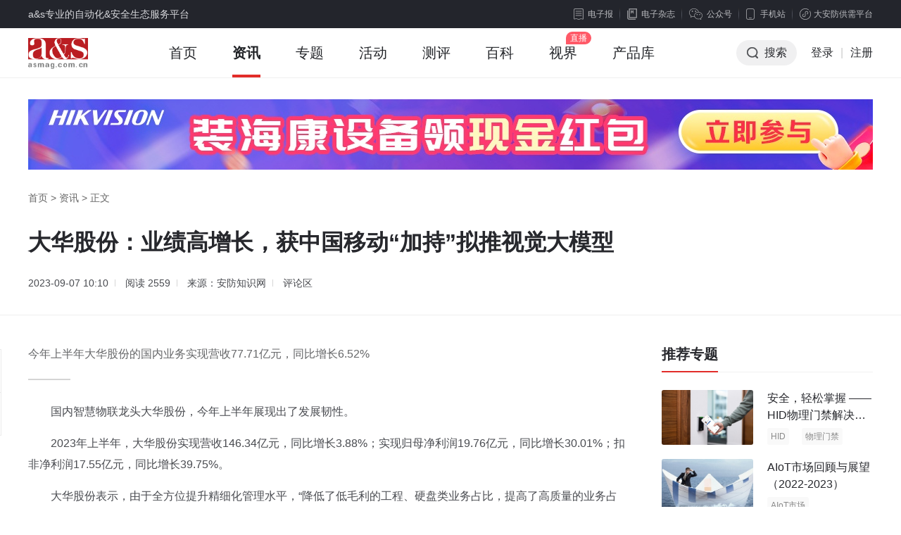

--- FILE ---
content_type: text/html; charset=utf-8
request_url: https://www.asmag.com.cn/news/202309/112400.html
body_size: 14849
content:
<!DOCTYPE html PUBLIC "-//W3C//DTD XHTML 1.0 Transitional//EN" "http://www.w3.org/TR/xhtml1/DTD/xhtml1-transitional.dtd">
<html xmlns="http://www.w3.org/1999/xhtml" xml:lang="en">
<head>
    <meta http-equiv="Content-Type" content="text/html;charset=UTF-8">
    <meta content="width=device-width, initial-scale=1.0, minimum-scale=1.0, maximum-scale=1.0,user-scalable=no" name="viewport" id="viewport" />
    <title>大华股份：业绩高增长，获中国移动“加持”拟推视觉大模型 - 安防知识网 - a&s传媒</title>
    <meta name="keywords" content="大华股份,,,,视觉大模型">
    <meta name="description" content="今年上半年大华股份的国内业务实现营收77.71亿元，同比增长6.52% ">
    <link rel="stylesheet" type="text/css" href="https://jc.asmag.com.cn/publics/content/2020/css/reset.css?20220921" />
    <link rel="stylesheet" type="text/css" href="https://jc.asmag.com.cn/publics/content/2020/css/public.css?2022092115" />
        <link rel="stylesheet" type="text/css" href="https://jc.asmag.com.cn/publics/content/2020/css/rightModule.css?202209219" />
        <link rel="stylesheet" type="text/css" href="https://jc.asmag.com.cn/publics/content/2020/css/list.css?202209219" />
        <link rel="stylesheet" type="text/css" href="https://jc.asmag.com.cn/publics/content/2020/css/detail.css?202209219" />
        <link rel="stylesheet" type="text/css" href="https://jc.asmag.com.cn/publics/content/2020/css/style.css?202209219" />
        <link rel="stylesheet" type="text/css" href="https://jc.asmag.com.cn/publics/content/2020/css/idangerous.swiper.css?202209219" />
        
    <script type="text/javascript" src="https://jc.asmag.com.cn/publics/js/jquery-1.8.3.min.js"></script>
    <script type="text/javascript" src="https://jc.asmag.com.cn/publics/content/2020/js/alertLoginReg.js?202209211"></script>
    <!--[if lte IE 8 ]> <html class="ie8" lang="zh-CN"> <![endif]-->
    <script>
        $(function() {
            loginInit('','https://api.asmag.com.cn/','','{"_userid":"","_username":"","avater":"","_groupid":0}');
        });
    </script>
   </head>
<body>
<!-- 顶部栏 -->
<div id="topBar">
    <div class="w1200 cl">
        <div class="topBarLeft">a&s专业的自动化&安全生态服务平台</div>
        <div class="topBarRight cl">
            <div class="newsLetterIcon fl"><a href="https://www.asmag.com.cn/newsletters"><i></i>电子报</a></div>
            <div class="magIcon fl"><a href="https://www.asmag.com.cn/magazine"><i></i>电子杂志</a></div>
            <div class="weChat cp fl">

                <div class="weChatTop"><i></i>公众号</div>
                <div class="weChatDown cl">
                    <div class="weChatCode fl">
                        <img src="https://jc.asmag.com.cn/publics/content/2020/images/aqzdhCode.jpg?202209211" alt="安全自动化" />
                        <p>安全自动化</p>
                    </div>
                    <div class="weChatCode fr">
                        <img src="https://jc.asmag.com.cn/publics/content/2020/images/afzswCode.jpg?20220921" alt="安防知识网" />
                        <p>安防知识网</p>
                    </div>
                    <i></i>
                </div>
            </div>
            <div class="phone cp fl">
                <div class="phoneTop"><i></i>手机站</div>
                <div class="phoneDown">
                    <div class="phoneCode">
                        <img src="https://jc.asmag.com.cn/publics/content/2020/images/phoneCode.jpg" alt="手机站" />
                        <p>手机站</p>
                    </div>
                    <i></i>
                </div>
            </div>
            <div class="applets cp fl">
                <div class="appletsTop"><i></i>大安防供需平台</div>
                <div class="appletsDown">
                    <div class="appletsCode">
                        <img src="https://jc.asmag.com.cn/publics/content/2020/images/appletsCode.jpg" alt="大安防供需平台" />
                        <p>大安防供需平台</p>
                    </div>
                    <i></i>
                </div>
            </div>
        </div>
    </div>
</div>
<!-- /顶部栏 -->

<!-- 导航栏 -->
<div id="navBar" class="asMagzine">
    <div class="w1200 oh">
        <div class="navBarLeft fl">
            <ul class="oh plus">
                <li class="logo"><h1><a href="https://www.asmag.com.cn/"><img src="https://jc.asmag.com.cn/publics/content/2020/images/logo.png?202209212" alt="a&s" /></a></h1></li>
                                <li class=""><a href="https://www.asmag.com.cn/">首页<i></i></a></li>
                                <li class="infoHover on"><a href="https://www.asmag.com.cn/news/">资讯<i></i></a></li>
                                                <li class=""><a href="https://www.asmag.com.cn/special/">专题<i></i></a></li>
                                                <li class=""><a href="https://www.asmag.com.cn/acticity/">活动<i></i></a></li>
                                                <li class=""><a href="https://www.asmag.com.cn/test/">测评<i></i></a></li>
                                                <li class=""><a href="https://www.asmag.com.cn/baike/">百科<i></i></a></li>
                                                <li class=""><a href="https://www.asmag.com.cn/video/live">视界<i></i></a></li>
                                                                <li class=""><a href="https://product.asmag.com.cn/">产品库<i></i></a></li>
                                                                            </ul>
        </div>
        <div class="navBarRight fr">
            <ul class="oh" id="loginallmsg">
                <li class="searchBtn cp"><i></i>搜索</li>
               <!-- <li class="nologin"><a href="javascript:void(0);" class="navLoginBtn" onclick="userlogin()">登录</a></li>-->
		<li class="nologin"><a href="https://api.asmag.com.cn/login.html" class="navLoginBtn">登录</a></li>
                <li class="line nologin">|</li>
                <li class="nologin"><a href="https://api.asmag.com.cn/register.html?forward=https%3A%2F%2Fwww.asmag.com.cn%2Fnews%2F202309%2F112400.html" target="_blank">注册</a></li>
            </ul>
        </div>
    </div>
        <!-- 资讯下拉 -->
    <div class="navInfoBox">
        <ul class="oh">
                        <li><a href="https://www.asmag.com.cn/news/information"><i class="navInfoIcon1"></i><b>市场资讯</b>每日最新市场</a></li>
            <li><a href="https://www.asmag.com.cn/news/tech"><i class="navInfoIcon2"></i><b>技术分析</b>深度技术趋势</a></li>
            <li><a href="https://www.asmag.com.cn/news/solution"><i class="navInfoIcon3"></i><b>解决方案</b>实用技术方案</a></li>
            <li><a href="https://www.asmag.com.cn/news/week"><i class="navInfoIcon4"></i><b>周看点</b>每周最新市场</a></li>
            <li><a href="https://www.asmag.com.cn/news/interview"><i class="navInfoIcon5"></i><b>访谈</b>热门话题访谈</a></li>
        </ul>
    </div>
    
    <!-- 搜索框下拉 -->
        <div class="navSearchBox">
        <div class="navSearchTitle">搜索</div>        <div class="navSearchTab">
            <ul class="oh">
                <li class="navAllSearch cp">全站搜索</li>
                <li><a href="https://www.asmag.com.cn/aisearch/" target="_blank">AI应用搜索</a></li>
            </ul>
        </div>
        <div class="navSearchInput cl">
            <form action="https://www.asmag.com.cn/search" method="get">
                <div class="searchMenu fl">
                    <div class="searchSelected cp"><i></i><span>全部</span></div>
                    <div class="searchTab">
                        <ul>
                            <li class="on">全部</li>
                                                        <li data-id="1" >资讯</li>
                                                        <li data-id="44" >专题</li>
                                                        <li data-id="54" >测评</li>
                                                        <li data-id="43" >活动</li>
                                                        <li data-id="56" >百科</li>
                                                        <li data-id="63" >视界</li>
                                                    </ul>
                    </div>
                </div>
                <div class="searchInput fl">
                    <input type="hidden" id="top_search_type" name="mid" value="0"/>
                    <input type="text" id="top_search_value" name="q" value="" autofocus="autofocus"/>
                </div>
                <div class="searchBtn fr"><i></i><input type="submit" value="搜索" /></div>
            </form>
        </div>
                <div class="navSearchTag">
            <span><a href="https://www.asmag.com.cn/tag/e5b7a5e4b89ae887aae58aa8e58c96/" target="_blank">工业自动化</a></span><span><a href="https://www.asmag.com.cn/tag/e5ae89e998b2e5b882e59cba/" target="_blank">安防市场</a></span><span><a href="https://www.asmag.com.cn/tag/e4babae5b7a5e699bae883bd/" target="_blank">人工智能</a></span><span><a href="https://www.asmag.com.cn/tag/3547/" target="_blank">5G</a></span><span><a href="https://www.asmag.com.cn/tag/41496f54/" target="_blank">AIoT</a></span><span><a href="https://www.asmag.com.cn/tag/e5b9b3e5ae89e59f8ee5b882/" target="_blank">平安城市</a></span><span><a href="https://www.asmag.com.cn/tag/e8bf9ce7a88be79b91e68ea7/" target="_blank">远程监控</a></span><span><a href="https://www.asmag.com.cn/tag/e699bae685a7e5aeb6e5baad/" target="_blank">智慧家庭</a></span><span><a href="https://www.asmag.com.cn/tag/e699bae883bde588b6e980a0/" target="_blank">智能制造</a></span><span><a href="https://www.asmag.com.cn/tag/e4b889e7bd91e89e8de59088/" target="_blank">三网融合</a></span><span><a href="https://www.asmag.com.cn/tag/e8a786e9a291e4bc9ae8aeae/" target="_blank">视频会议</a></span><span><a href="https://www.asmag.com.cn/tag/41496f54/" target="_blank">AIoT</a></span><span><a href="https://www.asmag.com.cn/tag/e699bae685a7e7a4bee58cba/" target="_blank">智慧社区</a></span><span><a href="https://www.asmag.com.cn/tag/e59586e6b1a4e7a791e68a80/" target="_blank">商汤科技</a></span><span><a href="https://www.asmag.com.cn/tag/e4babae5b7a5e699bae883bd/" target="_blank">人工智能</a></span><span><a href="https://www.asmag.com.cn/tag/e6b7b1e5baa6e5ada6e4b9a0/" target="_blank">深度学习</a></span><span><a href="https://www.asmag.com.cn/tag/e695b0e5ad97e79b91e68ea7/" target="_blank">数字监控</a></span><span><a href="https://www.asmag.com.cn/tag/e699bae883bde5ae89e998b2/" target="_blank">智能安防</a></span><span><a href="https://www.asmag.com.cn/tag/e5ae89e998b2e7b3bbe7bb9f/" target="_blank">安防系统</a></span><span><a href="https://www.asmag.com.cn/tag/e786b5e59fbae7a791e68a80/" target="_blank">熵基科技</a></span><span><a href="https://www.asmag.com.cn/tag/e7bd91e7bb9ce79b91e68ea7/" target="_blank">网络监控</a></span><span><a href="https://www.asmag.com.cn/tag/e8a786e9a291e98787e8aebf/" target="_blank">视频采访</a></span><span><a href="https://www.asmag.com.cn/tag/52464944/" target="_blank">RFID</a></span><span><a href="https://www.asmag.com.cn/tag/e699bae883bde99fb3e7aeb1/" target="_blank">智能音箱</a></span><span><a href="https://www.asmag.com.cn/tag/e79b91e68ea7e8aebee5a487/" target="_blank">监控设备</a></span><span><a href="https://www.asmag.com.cn/tag/e99baae4baaee5b7a5e7a88b/" target="_blank">雪亮工程</a></span><span><a href="https://www.asmag.com.cn/tag/e699bae685a7e4baa4e9809a/" target="_blank">智慧交通</a></span><span><a href="https://www.asmag.com.cn/tag/e699bae685a7e7949fe6b4bb/" target="_blank">智慧生活</a></span><span><a href="https://www.asmag.com.cn/tag/e5b9b3e5ae89e6a0a1e59bad/" target="_blank">平安校园</a></span><span><a href="https://www.asmag.com.cn/tag/e5a4a9e59cb0e4bc9fe4b89a/" target="_blank">天地伟业</a></span><span><a href="https://www.asmag.com.cn/tag/e5ae89e998b2e4baa7e4b89a/" target="_blank">安防产业</a></span><span><a href="https://www.asmag.com.cn/tag/e699bae883bde6a5bce5ae87/" target="_blank">智能楼宇</a></span><span><a href="https://www.asmag.com.cn/tag/e7b3bbe7bb9fe99b86e68890/" target="_blank">系统集成</a></span><span><a href="https://www.asmag.com.cn/tag/e7949fe789a9e8af86e588ab/" target="_blank">生物识别</a></span><span><a href="https://www.asmag.com.cn/tag/e5aeb6e5baade5ae89e998b2/" target="_blank">家庭安防</a></span>        </div>
        <div class="navSearchClose cp"></div>    </div>
    </div>
<!-- /导航栏 -->

<script type="text/javascript">
    $(function(){
        // 左侧收藏分享
        $(window).scroll(function(){
            articleToolkit();
        })
        function articleToolkit(){
            var tarHeight1 = $('#footerBar').offset().top - $('.articleToolkit').innerHeight();
            var tarHeight2 = $('.articleDetailDown').offset().top;
            var bodyScroll = $(document).scrollTop();
            if(bodyScroll > tarHeight2 && bodyScroll < tarHeight1){
                $(".articleToolkit").addClass('articleToolkitFixed');
            }else{
                $(".articleToolkit").removeClass('articleToolkitFixed');
            }
        }

    })
</script>
<!-- as主要内容 -->
<div id="asMain">
    <div class="articleDetail">
        <div class="articleDetailUp">
            <div class="w1200">

                                <!-- 头部广告 -->
                <div class="adAsMainUp pt30" id="news_show-T1">
                    <a href="https://ad.asmag.com.cn/ad/news_show/02483/T1/" target="_blank" rel="nofollow"><img src="https://static.asmag.com.cn/uploadfile/2025/0529/2025052904575973270.jpg"  alt="资讯频道横幅A1" style=" "/></a>                </div>
                                <div class="breadNav"><a href="https://www.asmag.com.cn/">首页</a> > <a href="https://www.asmag.com.cn/news/" >资讯</a> > <span>正文</span></div>
                <div class="articleDetailTitle">
                    <h1 class="articleTitle">大华股份：业绩高增长，获中国移动“加持”拟推视觉大模型</h1>
                    <h2 class="articleSubtitle"></h2>                    <div class="articleMeta">
                                                <span class="time">2023-09-07 10:10</span>
                        <span class="zan">阅读 <i>2559</i></span>
                        <span class="time">来源：安防知识网 </span>                        <span class="comment" onclick="showSubPl()"><a href="javascript:void(0);">评论区</a></span>
                    </div>
                </div>
            </div>
        </div>
        <div class="articleDetailDown">
            <div class="w1200 por">
                <div class="asMainArticle asMainEvalua cl">
                    <div class="asMainArticleLeft fl w860">
                        <div class="articleMain">
                            <div class="article">
                                 <div class="summary">今年上半年大华股份的国内业务实现营收77.71亿元，同比增长6.52% </div>                                <p>　　国内智慧物联龙头大华股份，今年上半年展现出了发展韧性。</p><p>　　2023年上半年，大华股份实现营收146.34亿元，同比增长3.88%；实现归母净利润19.76亿元，同比增长30.01%；扣非净利润17.55亿元，同比增长39.75%。</p><p>　　大华股份表示，由于全方位提升精细化管理水平，“降低了低毛利的工程、硬盘类业务占比，提高了高质量的业务占比，同时供应链降本工作取得了较好的进展”，公司今年上半年毛利率水平达到42.84%，相比去年同期提升5.3%，环比一季度进一步改善。</p><p>　　此外，由于“收入端强调精细化管理，支出端的供应链应付账款管理水平获得全方位提升”，公司今年上半年经营活动现金流净额2.63亿元，同比增长115.20%。</p><p>　　值得一提的是，这也是公司自上市以来第二次实现半年度现金流净额回正。</p><p>　　而随着今年上半年，中国移动通信集团有限公司(简称“中国移动”)完成战略入股大华股份并获得公司2.93亿股股份(占比8.81%)，双方的合作进展也备受市场关注。</p><p>　　<strong>B端业务、创新业务增速靠前</strong></p><p>　　大华股份聚焦智慧物联主航道，坚持以视频为核心的智慧物联解决方案提供商和运营服务商战略定位，聚焦城市和企业两大业务方向，提供智慧物联解决方案。</p><p>　　分板块看，今年上半年公司的国内业务实现营收77.71亿元，同比增长6.52%。</p><p>　　其中，To G(政府端)业务相对平稳，实现营收20.82亿元，同比增长2.54%，占境内营收比重的26.79%。</p><p>　　大华股份指出，“今年上半年，(政府业务)面对阶段性财政压力，公司凭借深厚的方案积累和敏捷的商机洞察能力，从结构性机会入手，紧跟政府业务重心调整，优化资源布局，在公共民生、大交通等板块取得不错的增长。”</p><p>　　在8月26日的业绩说明会上，公司进一步指出，“(政府业务)传统的交通、交警行业线相对更受影响，但对社会治理，大交通板块(例如水利、新能源等)影响较小……预计公司下半年高质量订单相比去年同期、今年上半年能够实现较大幅度增长，下半年逐季向好趋势相对确定”。</p><p>　　相比之下，大华股份的企业端则展现出更强的活力。</p><p>　　今年上半年，To B(企业端)业务实现营收38.58亿元，同比增长9.01%，占境内营收比重的49.65%。</p><p>　　大华股份在业绩说明会上指出，“今年上半年(企业业务)主要业务线均获得良好增长，工商企业、能源板块增速领先。近年来，宏观环境一定程度影响企业客户资本开支的节奏，但客户对数字化升级改造的意愿仍在持续提升。”</p><p>　　从企业端的细分行业线来看，大华股份指出，“其中金融、能源和工商业企业表现相对强劲。其中，能源业务主要围绕能源安全展开，上半年表现出良好的发展趋势，同时以光伏、汽车电池为代表的新能源企业表现亮眼。在医疗和教育方面，作为国家的刚性配套需求，行业仍然存在较大机会。但智慧建筑领域仍有一定的压力”。</p><p>　　此外，大华股份也在拓展布局多元化创新业务。</p><p>　　今年上半年，创新业务实现营收22.59亿元，同比增长33.99%，已占公司总营收比重的15.44%，其中，机器视觉、智慧家居、热成像业务增幅居前。</p><p>　　“目前，公司已布局工业互联网(华睿)、智慧家居(乐橙)、热成像(华感)、汽车电子(华锐捷)、智慧消防(华消)、智慧安检(华视智检)等业务。创新业务的快速发展大大拓宽了公司智慧物联的航道，已经成为公司保持长期稳健发展的重要推动力”，大华股份在2023年中报中提到。</p><p>　　在业绩说明会上，大华股份也表示，“(创新业务中)目前体量最大的是专注民用业务的华橙，其中，海外业务占比越来越高，高毛利云业务在海外需求持续旺盛，未来华橙的毛利水平有望得到一定的提升。随着移动的入股，双方在智能家居领域也将有所协同”。</p><p>　　公司亦提到，“华睿专注于工业领域的智能相机和物流的AGV车，当前实际订单增速好于业务增速，由于业务工厂客户确认产品收入会有一定的周期，预计下半年业务情况会略好一些。上市运作节奏上，预计明年向资本市场靠拢”。</p><p>　　谈及热成像业务，公司也提到，“热成像业务主要应用于工业的各个领域中与温度有关的产品和解决方案中，今年上半年取得了不错的增长。目前，热成像产品线的毛利率超过50%，增长潜力较大”。</p><p>　　<strong>中国移动51亿元入股成二股东</strong></p><p>　　对大华股份来说，今年上半年的一个里程碑事件是，公司向中国移动非公开发行股份事宜，在2021年启动的两年之后终于顺利落地。</p><p>　　按照公司于2022年6月公告的此次非公开股份发行价格17.40元/股，发行股份数量2.93亿股，以此推算，中国移动为认购非公开发行股份支付了50.99亿元。</p><p>　　公司在2023年中报里指出，2023年3月31日、4月12日，公司披露了《向特定对象发行股票发行情况报告书》及《向特定对象发行股票上市公告书》等文件，公司向中国移动发行股票的发行工作全部完成，本次发行的2.93亿股股票于2023年4月14日上市。</p><p>　　根据2023年中报，在前十大股东中，中国移动持有大华股份2.93亿股(占比8.81%)，成为仅次于公司实控人傅利泉的第二大股东(持股约10.24亿股，占比30.78%)。</p><p>　　关于双方的战略合作，自然也备受市场关注。</p><p>　　大华股份在业绩说明会上指出，今年上半年双方在政企、家庭、联合研发等方面合作持续深入。</p><p>　　展望双方的后续合作，大华股份也提到，“公司与中国移动的合作具备很强的战略互补性，未来合作空间还将持续扩大”。</p><p>　　“在业务层面，政企端，中国移动具有领先的‘连接+算力+能力’信息服务体系，而大华具备丰富的前端设备、视频联网中台产品和解决方案，更重要的是丰富的落地经验，所以大华能够将大量产品与解决方案向中国移动导入，进行互补协同;家庭业务方面，包括家用摄像机在内的更多品类的智能家居产品将完成入库。联合研发方面，比如双方成立创新联合实验室，共同发布智慧视频物联OS新版本等”，大华股份指出。</p><p>　　更重要的是，双方正联手打磨“视联网”战略规划。中国移动从语音语义出发，逐步转向视频数据流量业务，视联网也将成为5G、<a href="https://www.asmag.com.cn/tag/e88bb1e9a39ee68b93/" target="_blank" class="keylink">人工智能</a>技术应用的重要载体。其中，基于中国移动对搭建能力中台的战略意愿以及大华多模态、大模型的长期能力积累，双方就人工智能大模型的研发合作已达成了初步共识，尤其在图片、视频方面将开展深度合作。</p><p>　　另一方面，大华股份也提到，“双方正式成立联合工作小组，推动各方面合作落地”。大华股份指出，“双方能够继续深入挖掘拓展的业务板块很多，包括视频联网、视频大数据、视频人工智能、视频应用、5G视频终端等等，围绕移动‘连接+算力+能力’布局，探索共建政企、家庭更广阔的合作空间”。</p><p>　　<strong>行业大模型有望在四季度推出</strong></p><p>　　今年上半年，大华股份继续加大创新力度，研发投入为18.15亿元，同比增长16.06%，占公司总营收的12.40%。</p><p>　　对于研发投入方向，大华股份在业绩说明会上提到，“今年上半年，尽管受到多重压力，公司依然坚定的加大对AI、大模型等方面的战略投入，后续还将适配研发进度，投入更大规模的资源。针对大模型、多模态等一系列技术，公司首要关心的还是行业价值的创造，以及商业上的长期主义。公司基于自身的行业积累和全面的工程化能力，再结合大模型天然的强泛化、理解等特性，打造垂直行业视觉大模型，切实满足实战应用，进一步提升AI对政府企业提质增效的价值，同时满足大量长尾场景需求，激活智慧物联行业存量和增量市场”。</p><p>　　公司进一步表示，“下一阶段，公司计划在今年四季度正式推出大华行业视觉大模型，并分别在城市治理、电力等领域完成大模型方案验证；2024年，进行方案部署及行业试点，持续做深做宽”。</p>                            </div>
                            <div class="pageNav">
                                                            </div>

                            <div class="articleZanFav">
                                <!--<div class="zanBox">
                                    <span class="zan btn" onclick="setZan(this)"><i class="iconLike"></i><span>点赞</span><em>0</em></span>
                                </div>-->
                                <!--div class="favBox">
                                    <span class="fav btn btnBorder"><i class="iconHeart"></i><span>收藏</span><em>0</em></span>
                                </div-->
                            </div>
                            <div class="articleInfo">免责声明：本站所使用的字体和图片文字等素材部分来源于互联网共享平台。如使用任何字体和图片文字有冒犯其版权所有方的，皆为无意。如您是字体厂商、图片文字厂商等版权方，且不允许本站使用您的字体和图片文字等素材，请联系我们，本站核实后将立即删除！任何版权方从未通知联系本站管理者停止使用，并索要赔偿或上诉法院的，均视为新型网络碰瓷及敲诈勒索，将不予任何的法律和经济赔偿！敬请谅解！</div>
                                                        <div class="articlePaged">
                                <div class="asWeeklySee prevNext">
                                    <div class="smallArticleList">
                                        <ul class="cl">
                                                                                        <li class="pre">
                                                <a href="https://www.asmag.com.cn/news/202309/112398.html" class="cl" target="_blank">
                                                    <div class="articleListLeft fl"><img src="https://jc.asmag.com.cn/statics/images/morent.jpg" alt=""></div>
                                                    <div class="articleListRight fr">
                                                        <div class="prevNextTitle"><span><i></i>上一篇</span></div>
                                                        <p class="ellipsis2">立林携新品亮相2023上海国际智能家居展览会，探索智慧未来</p>
                                                    </div>
                                                </a>
                                            </li>
                                                                                        <li class="next">
                                                <a href="https://www.asmag.com.cn/news/202309/112401.html" class="cl" target="_blank">
                                                    <div class="articleListLeft fl"><img src="https://jc.asmag.com.cn/statics/images/morent.jpg" alt=""></div>
                                                    <div class="articleListRight fr">
                                                        <div class="prevNextTitle"><span><i></i>下一篇</span></div>
                                                        <p class="ellipsis2">《上海市制造业数字化转型实施方案》发布</p>
                                                    </div>
                                                </a>
                                            </li>
                                                                                    </ul>
                                    </div>
                                </div>
                            </div>
                                                        <div class="articleRelated">
                                <div class="asWeeklySee">
                                    <div class="smallArticleList">
                                        <p class="articleSubNav">您可能也喜欢这些文章</p>
                                        <ul class="cl">
                                                                                        <li class="cl">
                                                <div class="articleListLeft fl">
                                                    <a href="https://www.asmag.com.cn/news/201501/76674.html" target="_blank" class="db">
                                                        <img src="http://jc.asmag.com.cn/statics/images/morent.jpg" alt="">
                                                    </a>
                                                </div>
                                                <div class="articleListRight fr">
                                                    <a href="https://www.asmag.com.cn/news/201501/76674.html" target="_blank" class="db">
                                                        <p class="ellipsis2">企业内部反腐：内部寻租病灶及成因</p>
                                                    </a>
                                                                                                        <div class="flowBar">
                                                                                                                <a href="https://www.asmag.com.cn/tag/e5ae89e998b2e8a782e782b9/" target="_blank">安防观点</a>
                                                        
                                                                                                                <a href="https://www.asmag.com.cn/tag/e4bc81e4b89ae58f8de88590/" target="_blank">企业反腐</a>
                                                        
                                                                                                                <a href="https://www.asmag.com.cn/tag/e58d8ee4b8bae88590e8b4a5/" target="_blank">华为腐败</a>
                                                        
                                                                                                                <a href="https://www.asmag.com.cn/tag/e6b798e5ae9de88590e8b4a5/" target="_blank">淘宝腐败</a>
                                                        
                                                                                                                <a href="https://www.asmag.com.cn/tag/e4baace4b89ce8b4aae88590/" target="_blank">京东贪腐</a>
                                                        
                                                                                                            </div>
                                                                                                    </div>
                                            </li>
                                                                                        <li class="cl">
                                                <div class="articleListLeft fl">
                                                    <a href="https://www.asmag.com.cn/news/201611/89398.html" target="_blank" class="db">
                                                        <img src="https://static.asmag.com.cn/uploadfile/2021/0420/20210420100645285.png?x-oss-process=style/w_350" alt="">
                                                    </a>
                                                </div>
                                                <div class="articleListRight fr">
                                                    <a href="https://www.asmag.com.cn/news/201611/89398.html" target="_blank" class="db">
                                                        <p class="ellipsis2">大华股份傅利泉：&ldquo;视频+&rdquo;孕育大华新世界</p>
                                                    </a>
                                                                                                        <div class="flowBar">
                                                                                                                <a href="https://www.asmag.com.cn/tag/e5a4a7e58d8ee882a1e4bbbd/" target="_blank">大华股份</a>
                                                        
                                                                                                                <a href="https://www.asmag.com.cn/tag/e58285e588a9e6b389/" target="_blank">傅利泉</a>
                                                        
                                                                                                                <a href="https://www.asmag.com.cn/tag/e8a786e9a291e79b91e68ea7/" target="_blank">视频监控</a>
                                                        
                                                                                                            </div>
                                                                                                    </div>
                                            </li>
                                                                                        <li class="cl">
                                                <div class="articleListLeft fl">
                                                    <a href="https://www.asmag.com.cn/city/201608/1315.html" target="_blank" class="db">
                                                        <img src="http://jc.asmag.com.cn/statics/images/morent.jpg" alt="">
                                                    </a>
                                                </div>
                                                <div class="articleListRight fr">
                                                    <a href="https://www.asmag.com.cn/city/201608/1315.html" target="_blank" class="db">
                                                        <p class="ellipsis2">从工业机器人角度看中国智能制造机遇</p>
                                                    </a>
                                                                                                        <div class="flowBar">
                                                                                                                <a href="https://www.asmag.com.cn/tag/e5b7a5e4b89ae69cbae599a8e4baba/" target="_blank">工业机器人</a>
                                                        
                                                                                                                <a href="https://www.asmag.com.cn/tag/e4b8ade59bbde699bae883bde588b6e980a0/" target="_blank">中国智能制造</a>
                                                        
                                                                                                            </div>
                                                                                                    </div>
                                            </li>
                                                                                        <li class="cl">
                                                <div class="articleListLeft fl">
                                                    <a href="https://www.asmag.com.cn/magazine/201406/230.html" target="_blank" class="db">
                                                        <img src="http://jc.asmag.com.cn/statics/images/morent.jpg" alt="">
                                                    </a>
                                                </div>
                                                <div class="articleListRight fr">
                                                    <a href="https://www.asmag.com.cn/magazine/201406/230.html" target="_blank" class="db">
                                                        <p class="ellipsis2">台湾利凌：以大陆市场为轴心，集中火力发力IP产品</p>
                                                    </a>
                                                                                                    </div>
                                            </li>
                                                                                    </ul>
                                    </div>
                                </div>
                            </div>
                            <div class="commentBox" id="articleComment">
    <div class="commentUp">
        <div class="commentTitle">参与评论</div>
        <div class="commentTextarea">
            <div class="textareaBox">
                <textarea placeholder="说说你的观点吧" maxlength="300"></textarea>
            </div>
            <div class="commentBtn cl">
                <div class="commentBtnLeft fl cl">
                    <div class="commentReplyName fl">回复：<span></span><i onclick="noReply('')"></i></div>
                </div>
                <div class="commentBtnRight fr">
                    <span class="textareaInput">0</span>/<span class="textareaTotal">300</span><button class="textareaBtn" onclick="subPl(this)">发表评论</button>
                </div>
            </div>
        </div>
        <div class="commentTip">文明上网理性发言，评论区仅供其表达个人看法，并不表明a&s观点。</div>
    </div>
    <div class="commentDown" style="display: none">
        <div class="commentTitle">讨论区</div>
        <div class="allComment">
            <input type="hidden" id="page_0" value="1">
            <ul id="pl_lists"></ul>
        </div>
    </div>
</div>
<script type="text/javascript" src="https://jc.asmag.com.cn/publics/content/2020/js/comments.js?202209212"></script>
<script>
    $(function () {
        commentsInit('1_112400','{"_userid":"","_username":"","avater":"","_groupid":0}','https://api.asmag.com.cn/')
    });
</script>

                            <div class="articleToolkit">
                                <a class="toolkit com" href="javascript:void(0);" onclick="showSubPl()"><i class="iconComm"></i><em>0</em></a>
                                <!--span class="toolkit fav"><i class="iconFav"></i><em>收藏</em></span-->
                                <span class="toolkit share">
							    	<div class="shareIconBox"><i class="iconShare"></i><em>分享</em></div>
								    <div class="shareDiv">
								  		<ul class="shareUl cl">
								    		<li class="wechatLi fl">
								    			<a href="javascript:void(0);" class="share" onmouseover="showerwei()" title="分享到微信"><i class="iconWechat"></i></a>
								    			<div class="weChatDown">
														<div class="weChatCode fl showerwei"></div>
														<span></span>
													</div>
								    		</li>
								    		<li class="sinaLi fl"><a class="share" title="分享到微博" onclick="share_('weibo')"><i class="iconSina"></i></a></li>
								    		<li class="qqLi fl"><a class="share"  title="分享到QQ" onclick="share_('qq')"><i class="iconQQ"></i></a></li>
								    		<li class="qzoneLi fl"><a class="share" title="分享到QQ空间" onclick="share_('qqzone')"><i class="iconQzone"></i></a></li>
										  </ul>
										</div>
								  </span>
                            </div>
                        </div>
                    </div>
                    <div class="asMainArticleRight fr w300">
                                                <!-- 推荐专题 -->
                        <div class="asWeeklySee pb15">
                            <div class="title cl">
                                <div class="titleLeft"><a href="/specials/">推荐专题</a></div>
                            </div>
                            <div class="smallArticleList">
                                <ul>
                                                                        <li class="cl">
                                        <div class="articleListLeft fl">
                                            <a href="https://www.asmag.com.cn/special/hid.html" target="_blank" class="db">
                                                <img src="https://static.asmag.com.cn/uploadfile/2024/0820/2024082011563645322.jpg?x-oss-process=style/w_350" alt="安全，轻松掌握 &mdash;&mdash;HID物理门禁解决方案，启动智慧安全新时代" />

                                            </a>
                                        </div>
                                        <div class="articleListRight fr">
                                            <a href="https://www.asmag.com.cn/special/hid.html" target="_blank" class="db ellipsis2">
                                                <p class="ellipsis2">安全，轻松掌握 &mdash;&mdash;HID物理门禁解决方案，启动智慧安全新时代</p>
                                            </a>
                                                                                        <div class="flowBar">
                                                                                                <a href="https://www.asmag.com.cn/tag/484944/" target="_blank">HID</a>
                                                                                                                                                <a href="https://www.asmag.com.cn/tag/e789a9e79086e997a8e7a681/" target="_blank">物理门禁</a>
                                                                                                                                            </div>
                                                                                    </div>
                                    </li>
                                                                        <li class="cl">
                                        <div class="articleListLeft fl">
                                            <a href="https://www.asmag.com.cn/muban/1033/" target="_blank" class="db">
                                                <img src="https://static.asmag.com.cn/uploadfile/2023/0222/2023022201550585300.jpg?x-oss-process=style/w_350" alt="AIoT市场回顾与展望（2022-2023）" />

                                            </a>
                                        </div>
                                        <div class="articleListRight fr">
                                            <a href="https://www.asmag.com.cn/muban/1033/" target="_blank" class="db ellipsis2">
                                                <p class="ellipsis2">AIoT市场回顾与展望（2022-2023）</p>
                                            </a>
                                                                                        <div class="flowBar">
                                                                                                <a href="https://www.asmag.com.cn/tag/41496f54e5b882e59cba/" target="_blank">AIoT市场</a>
                                                                                                                                                <a href="https://www.asmag.com.cn/tag/e59b9ee9a1bee4b88ee5b195e69c9b/" target="_blank">回顾与展望</a>
                                                                                                                                            </div>
                                                                                    </div>
                                    </li>
                                                                        <li class="cl">
                                        <div class="articleListLeft fl">
                                            <a href="https://www.asmag.com.cn/muban/1028/" target="_blank" class="db">
                                                <img src="https://static.asmag.com.cn/uploadfile/2022/1110/202211101036573387.jpg?x-oss-process=style/w_350" alt="2022全球安防50强" />

                                            </a>
                                        </div>
                                        <div class="articleListRight fr">
                                            <a href="https://www.asmag.com.cn/muban/1028/" target="_blank" class="db ellipsis2">
                                                <p class="ellipsis2">2022全球安防50强</p>
                                            </a>
                                                                                        <div class="flowBar">
                                                                                                <a href="https://www.asmag.com.cn/tag/e5ae89e998b23530e5bcba/" target="_blank">安防50强</a>
                                                                                                                                                <a href="https://www.asmag.com.cn/tag/e5ae89e998b2e5b882e59cba/" target="_blank">安防市场</a>
                                                                                                                                                <a href="https://www.asmag.com.cn/tag/e5ae89e998b2e8a18ce4b89a/" target="_blank">安防行业</a>
                                                                                                                                            </div>
                                                                                    </div>
                                    </li>
                                                                        <li class="cl">
                                        <div class="articleListLeft fl">
                                            <a href="https://www.asmag.com.cn/muban/1026/" target="_blank" class="db">
                                                <img src="https://static.asmag.com.cn/uploadfile/2022/0531/2022053110554371371.jpg?x-oss-process=style/w_350" alt="2021AIoT产业综述报告" />

                                            </a>
                                        </div>
                                        <div class="articleListRight fr">
                                            <a href="https://www.asmag.com.cn/muban/1026/" target="_blank" class="db ellipsis2">
                                                <p class="ellipsis2">2021AIoT产业综述报告</p>
                                            </a>
                                                                                        <div class="flowBar">
                                                                                                <a href="https://www.asmag.com.cn/tag/e5b882e59cbae8b083e7a094/" target="_blank">市场调研</a>
                                                                                                                                                <a href="https://www.asmag.com.cn/tag/e5ae89e998b2e5b882e59cba/" target="_blank">安防市场</a>
                                                                                                                                                <a href="https://www.asmag.com.cn/tag/41496f54/" target="_blank">AIoT</a>
                                                                                                                                            </div>
                                                                                    </div>
                                    </li>
                                    
                                </ul>
                            </div>
                        </div>
                                                <!-- 热门排行 -->
                        <div class="asHotPosts pb20 asFixed ">
                            <div class="title cl">
                                <div class="titleLeft"><a>热门排行</a></div>
                            </div>
                            <div class="asfontList">
                                <ul>
                                                                        <li class="on"><a href="https://www.asmag.com.cn/news/202601/114806.html" target="_blank" class="ellipsis1" title="俄罗斯流量合作落地：翼卡携手杰峰、宏视、技威、九安、乔安等安防客户"><i>1</i>俄罗斯流量合作落地：翼卡携手杰峰、宏视、技威、九安、乔安等安防客户</a></li>
                                                                        <li class="on"><a href="https://www.asmag.com.cn/news/202601/114803.html" target="_blank" class="ellipsis1" title="步态识别破局校园安防，银河水滴&ldquo;水滴守望&rdquo;系统实现分钟级事件溯源"><i>2</i>步态识别破局校园安防，银河水滴&ldquo;水滴守望&rdquo;系统实现分钟级事件溯源</a></li>
                                                                        <li class="on"><a href="https://www.asmag.com.cn/news/202601/114802.html" target="_blank" class="ellipsis1" title="参展报名 | 2026 Intersec Shanghai 生态安全展区，聚焦环境监测，对接政企核心采购商"><i>3</i>参展报名 | 2026 Intersec Shanghai 生态安全展区，聚焦环境监测，对接政企核心采购商</a></li>
                                                                        <li ><a href="https://www.asmag.com.cn/news/202601/114799.html" target="_blank" class="ellipsis1" title="方案征集 | 2026 intertextile 中国国际面料及辅料（春夏）博览会 &ldquo;数字化创新探索区&rdquo;"><i>4</i>方案征集 | 2026 intertextile 中国国际面料及辅料（春夏）博览会 &ldquo;数字化创新探索区&rdquo;</a></li>
                                                                        <li ><a href="https://www.asmag.com.cn/news/202601/114798.html" target="_blank" class="ellipsis1" title="海康威视四款装备入选工信部先进安全应急装备推广目录"><i>5</i>海康威视四款装备入选工信部先进安全应急装备推广目录</a></li>
                                                                        <li ><a href="https://www.asmag.com.cn/news/202601/114796.html" target="_blank" class="ellipsis1" title="熵基科技发布 2026 春季新品矩阵：以全栈AI能力驱动智慧空间进化"><i>6</i>熵基科技发布 2026 春季新品矩阵：以全栈AI能力驱动智慧空间进化</a></li>
                                                                        <li ><a href="https://www.asmag.com.cn/news/202601/114794.html" target="_blank" class="ellipsis1" title="哪起粉尘喷哪里，海康威视助力柳钢智能减排"><i>7</i>哪起粉尘喷哪里，海康威视助力柳钢智能减排</a></li>
                                                                        <li ><a href="https://www.asmag.com.cn/news/202601/114793.html" target="_blank" class="ellipsis1" title="宇泛智能完成5.13亿元Pre-IPO+轮融资，加码具身智能与全球化布局"><i>8</i>宇泛智能完成5.13亿元Pre-IPO+轮融资，加码具身智能与全球化布局</a></li>
                                                                    </ul>
                            </div>
                        </div>
                                                <div class="adAsMainRight pb30" id="news_show-R1">
                            <div style="width:100%; height:100%;position:relative;" class="ad_slider R1_slider"><ul class="R1_hd ad_auto_page" style="z-index:9999"></ul><div class="R1_bd swiper-wrapper"><div class="swiper-slide"><a href="https://ad.asmag.com.cn/ad/news_show/07054/R1/" target="_blank" rel="nofollow"><img src="https://static.asmag.com.cn/uploadfile/2025/1120/2025112002374130994.jpg"  alt="资讯频道右侧A2-1" style=" "/></a></div></div></div><script>$(function(){new Swiper(".R1_slider",{autoplay : 3000,loop : true,pagination : '.ad_auto_page',paginationClickable :true,});})</script>                        </div>
                                            </div>
                </div>
            </div>
        </div>
    </div>
</div>
<!-- /as主要内容 -->
<script src="https://jc.asmag.com.cn/publics/js/qrcode.js"></script>
<script>
    var wzcode = '78f8UwQHB1FWVgFVVgEAUwMBBVMDAA4PAFFSW1cEOFcJClVTBD4GVlBfBVFeAgRX';
    function doAfterComments(n) {
       let ob = $('.articleToolkit a.toolkit em');
        setnum(ob,n);
    }
    function setnum (ob,n)
    {
        let ns = Math.ceil($(ob).text());
        if (n>1) {
            ns = n;
        } else {
            ns +=n;
        }
        $(ob).text(ns);
    }
    function setHits()
    {
        $.ajax({
            url:"https://api.asmag.com.cn/sethits.html?code="+wzcode,
            dataType:"json",
            timeout : 5000,
            success: function(result) {
                if (result.code == 1) {
                    show_zan(result.data.zan)
                }
            },
        });
    }
    function show_zan(n)
    {
        let ob = $('.articleDetailTitle .articleMeta .zan i');
       // setnum(ob,n);
        ob = $('.articleZanFav .zanBox span.zan em');
        //setnum(ob,n);
    }
    function setZan(ob)
    {
        $.ajax({
            url:"https://api.asmag.com.cn/sezans.html?code="+wzcode,
            dataType:"json",
            timeout : 3000,
            success: function(result) {
                if (result.code == 1) {
                    show_zan(result.data.zan);
                } else {
                    layer.tips(result.msg, ob, {
                        tips: [4, '#78BA32']
                    });
                }
            },
        });
    }
    $(function  () {
        setHits()
    });
    function share_(type)
    {
        //try {
            var obj={
                img:"",
                title:'大华股份：业绩高增长，获中国移动“加持”拟推视觉大模型',
                des:'今年上半年大华股份的国内业务实现营收77.71亿元，同比增长6.52% ',
                url:window.location.href
            };
            shareTo(obj,type);
        //} catch (err) {

       // }

    }
    function showerwei(){
        if($.trim($('.showerwei').html()))return false;
        $(".showerwei").qrcode({
            text: window.location.href,
            render: "canvas",
            width: 104,
            height: 104,
            typeNumber: -1,
            background: "#ffffff",
            foreground: "#000000"
        });
        return false;
    }
</script>
<div id="footerBar">

    <div class="w1200 cl">

        <div class="footerBarTop cl">

            <div class="aboutUs fl">

                <div class="footerBarTitle">关于我们</div>

                <p>a&s传媒是全球知名展览公司法兰克福展览集团旗下的专业媒体平台，自1994年品牌成立以来，一直专注于安全&自动化产业前沿产品、技术及市场趋势的专业媒体传播和品牌服务。从安全管理到产业数字化，a&s传媒拥有首屈一指的国际行业展览会资源以及丰富的媒体经验，提供媒体、活动、展会等整合营销服务。</p>

            </div>

            <div class="sitemap fl cl">

                <div class="sitemapList fl">

                    <ul>

                        <li class="footerBarTitle">频道&服务</li>

                        <li><a href="https://www.asmag.com.cn/news" target="_blank">安防资讯</a></li>

                        <li><a href="https://www.asmag.com.cn/test" target="_blank">产品测评</a></li>

                        <li><a href="https://www.asmag.com.cn/acticity/luntan" target="_blank">专题论坛</a></li>

                        <li><a href="https://www.asmag.com.cn/special" target="_blank">最新专题</a></li>

                        <li><a href="https://space.asmag.com.cn/" target="_blank">企业大全</a></li>

                        <li><a href="https://www.asmag.com.cn/tag/" target="_blank">知识标签</a></li>

                    </ul>

                </div>

                <div class="sitemapList fl">

                    <ul>

                        <li class="footerBarTitle">支持与服务</li>

                        <li><a href="https://www.asmag.com.cn/about_us/aboutus.html" target="_blank">关于我们</a></li>

                        <li><a href="https://www.asmag.com.cn/about_us/yhxy.html" target="_blank">用户协议</a></li>

                        <!--li><a href="https://www.asmag.com.cn/about_us/ditu.html" target="_blank">网站地图</a></li-->

                        <li><a href="https://www.asmag.com.cn/about_us/bqsm.html" target="_blank">版权声明</a></li>

                        <li><a href="https://www.asmag.com.cn/about_us/ggfu.html" target="_blank">广告服务</a></li>

                        <li><a href="https://www.asmag.com.cn/about_us/lianjie.html" target="_blank">友情链接</a></li>

                        <li><a href="https://www.asmag.com.cn/about_us/lxwm.html" target="_blank">联系我们 </a></li>

                    </ul>

                </div>

                <div class="sitemapList fl">

                    <ul>

                        <li class="footerBarTitle">全球网站</li>

                        <li><a href="https://www.messefrankfurt.com/frankfurt/en.html" target="_blank">法兰克福</a></li>

                        <li><a href="https://www.asmag.com/" target="_blank">asmag.com</a></li>

                        <li><a href="https://www.asmag.com.cn/" target="_blank">asmag.com.cn</a></li>

                        <li><a href="https://www.asmag.com.tw/" target="_blank">中国台湾智慧安防网</a></li>

                    </ul>

                </div>

            </div>

            <div class="shareBox fl">

                <ul class="cl">

                    <li class="fl weChat">

                        <a class="db por" href="javascript:void(0);">

                            <i></i>微信

                            <div class="weChatDown cl">

                                <div class="weChatCode fl">

                                    <img src="https://jc.asmag.com.cn/publics/content/2020/images/gfwxCode.jpg" alt="a&s官方微信" />

                                    <p>a&s官方微信</p>

                                </div>

                               <!-- <div class="weChatCode fr">

                                    <img src="https://jc.asmag.com.cn/publics/content/2020/images/asqzCode.jpg" alt="a&s群主" />

                                    <p>a&s群主</p>

                                </div>-->

                                <span></span>

                            </div>

                            <div class="line"></div>

                        </a>

                    </li>

                    <li class="fl qq"><a class="db" href="tencent://message/?uin=1036458274" target="_blank"><i></i>QQ</a></li>

                    <li class="fl wb"><a class="db" href="https://weibo.com/asmag?is_hot=1" target="_blank"><i></i>微博</a></li>

                    <li class="fl sh"><a class="db" href="https://baijiahao.baidu.com/builder/rc/content?currentPage=1&pageSize=10&search=&type=&collection=" target="_blank"><i></i>百家号</a></li>

                    <li class="fl tt"><a class="db" href="https://www.toutiao.com/c/user/token/MS4wLjABAAAApWYMNbqd3uoe4xtJUMQRWJxS-GU_TaLORNZRVhHT6U8/" target="_blank"><i></i>头条号</a></li>

                    <li class="fl zh"><a class="db" href="https://www.zhihu.com/org/an-fang-zhi-shi-wang-41" target="_blank"><i></i>知乎号</a></li>

                </ul>

            </div>

        </div>

        <div class="footerBarTop cl" style="font-size: 14px; line-height: 30px; color: #8d8e92; padding:35px 0;">免责声明：本站所使用的字体和图片文字等素材部分来源于互联网共享平台。如使用任何字体和图片文字有冒犯其版权所有方的，皆为无意。如您是字体厂商、图片文字厂商等版权方，且不允许本站使用您的字体和图片文字等素材，请联系我们，本站核实后将立即删除！任何版权方从未通知联系本站管理者停止使用，并索要赔偿或上诉法院的，均视为新型网络碰瓷及敲诈勒索，将不予任何的法律和经济赔偿！敬请谅解！</div>

        <div class="footerInfo cl">

            <div class="footerInfoFont fl">© 2024 - 2030 Messe Frankfurt (Shenzhen) Co., Ltd, All rights reserved.<br/>法兰克福展览（深圳）有限公司版权所有 <a class="ICP" href="https://beian.miit.gov.cn/" target="_blank">粤ICP备12072668号</a>

<a class="ICP" href="http://www.beian.gov.cn/portal/registerSystemInfo?recordcode=44030402000264" target="_blank"><img src="https://jc.asmag.com.cn/publics/content/2020/images/bianan.png" style="width:15px;height:15px;margin:5px 0 0 0;"/>粤公网安备 44030402000264号</a></div>

            <div class="mfLogo fr"><img src="https://jc.asmag.com.cn/publics/content/2020/images/mfLogo.png" alt="法兰克福" /></div>

        </div>

    </div>

</div>

<!-- /底部 -->



<!-- 返回顶部 -->

<div id="fixedRight">

    <div class="feedBack"><a href="https://www.asmag.com.cn/about_us/weiti.html" target="_blank">用户<br/>反馈</a></div>

    <div class="gotop"><a href="javascript:void(0);"><i></i></a></div>

</div>




<script type="text/javascript" src="https://jc.asmag.com.cn/publics/content/2020/js/idangerous.swiper.min.js?202209213"></script>


<script type="text/javascript" src="https://jc.asmag.com.cn/publics/content/2020/js/public.js?202209213"></script>



<script type="text/javascript">
 var _hmt = _hmt || [];
(function() {
var s = document.getElementsByTagName("script")[0];
var asmag = document.createElement("script");
asmag.src = "https://api.asmag.com.cn/publics/js/asmag.js?v=1";
s.parentNode.insertBefore(asmag, s);
var hm = document.createElement("script");
hm.src = "//hm.baidu.com/hm.js?a4619b39fcae409c33218007666af0b7";
s.parentNode.insertBefore(hm, s);
})();
</script>
<script type="text/javascript" src="https://ad.asmag.com.cn/adshow/?id=news_show&re_ad=&n=1769448772"></script>




</body>

</html>




--- FILE ---
content_type: application/javascript
request_url: https://jc.asmag.com.cn/publics/content/2020/js/comments.js?202209212
body_size: 3435
content:
var _pid = 0,_phid=0,_cid='';
var plnums = 300; //字数
var users = '';
var plPerPage =10;
var plPerPage_child = 5;
var subHost = '';
var scrollnomore =false;
function commentsInit(cid,_user,_subHost)
{
    _cid = cid;
    users = _user;
    subHost = _subHost;
    loginStatus(users ? $.parseJSON(users) : '');
    morePl($('#nono'),0);
}
function loginStatus(data)
{

    let no_login_str = '<div class="loginNo"><a href="javascript:;" onclick="userlogin(\'loginStatus\')">登录</a>后参与讨论</div>';
    //console.log(1);
    if (!data || !data['_userid']) {
        //console.log(data);
        if ($('#articleComment .loginNo').length < 1) {
            $(no_login_str).insertBefore($('#articleComment .commentBtnLeft .commentReplyName'));
        }
        $('#articleComment .commentBtnLeft .loginOk').remove();
    } else {
        if ($('#articleComment .loginOk').length < 1) {
            let login_str = '<div class="loginOk fl">\n' +
                '                        <a>\n' +
                '                            <img src="' + data.avater + '" alt="" class="thumb">' + data._username + '</a>\n' +
                '                    </div>';
            $(login_str).insertBefore('#articleComment .commentBtnLeft .commentReplyName');
        }
        $('#articleComment .commentBtnLeft .loginNo').remove();
    }
}
function noReply(reName,pid,ppid)
{
    if (!reName) {
        $('#articleComment .commentBtnLeft .commentReplyName').hide();
        $('#articleComment .commentBtnLeft .commentReplyName span').text('');
        $("#articleComment .commentTextarea textarea").attr('placeholder','说说你的观点吧');
        _pid = 0,_phid=0;
    } else {
        $('#articleComment .commentBtnLeft .commentReplyName').show();
        $('#articleComment .commentBtnLeft .commentReplyName span').text(reName);
        $("#articleComment .commentTextarea textarea").attr('placeholder','回复:'+reName);
        _pid = pid,_phid=ppid;
    }
}

function getHTML(data){
    var strhtml='<li>';
    if(data){
        strhtml += '<li>\n' +
            '                    <div class="img"><a><img src="'+data['tx']+'"></a></div>\n' +
            '                    <div class="name cl">\n' +
            '                        <div class="nameLeft fl">\n' +
            '                            <a>'+data['username']+'</a><span class="time">'+data['inputtime']+'</span>\n' +
            '                        </div>\n' +
            '                        <div class="loveReplyBox fr cl">\n' +
            '                            <div class="loveBtn fl" onclick="zan(this,\''+data['id']+'\')"><i></i><b>'+data['zan']+'</b></div>\n' +
            '                            <div class="replyBtn fl" onclick="showSubPl(this,'+data['id']+',0,\''+data['username']+'\')"><a href="javascript:void(0);"><i></i>回复</a></div>\n' +
            '                        </div>\n' +
            '                    </div>\n' +
            '                    <div class="conmentFont">'+data['content']+'</div>';
        strhtml += '<div class="commentReply" style="'+(data['child'].length>0?'':'display: none;')+' padding-bottom: 5px;" id="reply_'+data['id']+'"><em></em>';
        strhtml+='<input type="hidden" value="2" id="page_'+data['id']+'">';
        if(data['child']){
            for(var i in data['child']){
                strhtml += getreplyHTML(data['child'][i]);
            }
        }
        strhtml+='<a class="morepl" style="'+(data['child'].length>=plPerPage_child?'display: block;':'display: none;')+'word-wrap: break-word;\n' +
            '    line-height: 32px;width: 20%;text-align: center;margin: 0px auto;font-size: 13px;background: #ececec;\n' +
            '    margin-bottom: 15px;color: #444;cursor: pointer;" onclick="morePl(this,\''+data['id']+'\')">加载更多</a>';
        strhtml += '</div>';
        strhtml += '                </li>';

    }
    return strhtml;
}

function getreplyHTML(data){
    var strhtml='';
    if(data){
        strhtml +='<div class="commentReplyLi">\n' +
            '                            <div class="name cl">\n' +
            '                                <div class="nameLeft fl">\n' +
            '                                    <a>'+data['username']+'</a>';
        if (data['hfuser']) {
            strhtml +='<span class="time">回复：</span><a>'+data['hfuser']+'</a>';
        }
        strhtml +='<span class="time">'+data['inputtime']+'</span>\n' +
            '                                </div>\n' +
            '                                <div class="loveReplyBox fr cl">\n' +
            '                                    <div class="loveBtn fl" onclick="zan(this,\''+data['id']+'\')"><i></i><b>'+data['zan']+'</b></div>\n' +
            '                                    <div class="replyBtn fl" onclick="showSubPl(this,'+data['pid']+','+data['id']+',\''+data['username']+'\')"><a href="javascript:void(0);"><i></i>回复</a></div>\n' +
            '                                </div>\n' +
            '                            </div>\n' +
            '                            <div class="conmentFont">'+data['content']+'</div>\n' +
            '                        </div>';
    }
    return strhtml;
}

var zanflag =true;
function zan(ob,zid){
    if (!_cid) return false;
    if(!zanflag)return false;
    zanflag=false;
    var  ajaxgetnews=$.ajax({
        type: "post",
        data:{cid:_cid,zid:zid},
        dataType:"json",
        timeout : 3000,
        xhrFields: {withCredentials: true},
        url: subHost+"comments/zan.html?random="+Math.random(),
        success: function(data) {
            if(data['code']==1) {
                showzan($(ob));
                layer.tips('操作成功', $(ob).find('i'), {tips: [1, '#78BA32']});
            }else{
                layer.tips(data['msg'], $(ob).find('i'), {tips: [1, 'red']});
            }

        },
        complete : function(XMLHttpRequest,status){
            if(status=='timeout'){
                ajaxgetnews.abort();
                layer.tips('网络超时!请重试', $(ob).find('i'), {tips: [4, 'red']});
            }else if(status=='error'){
                layer.tips('操作失败!请重试', $(ob).find('i'), {tips: [4, 'red']});
            }
            zanflag=true;

        }
    });

    return false;
}

function showzan(ob){
    if ($(ob).hasClass('on')) {
        var num = $(ob).children('b').text();
        num--;
        $(ob).children('b').text(num);
        $(ob).removeClass('on');
    } else{
        var num = $(ob).children('b').text();
        num++;
        $(ob).children('b').text(num);
        $(ob).addClass('on');
    };
}

function showSubPl(ob,pid,ppid,reName) {
    $('html,body').animate({scrollTop:$('#articleComment').offset().top}, 0);
    $(".commentTextarea textarea").focus();
    noReply(reName,pid,ppid);
}

var ckflag =true;
function subPl(ob){
    if (!_cid) return false;
    if(!ckflag)return false;
    var pltextarea=$('#articleComment .textareaBox textarea');
    var content=$.trim($(pltextarea).val());
    if(!content){
        layer.msg('评论内容不能为空', {time: 2000, icon: 5});
        return false;
    }else if(content.length>plnums || content.length<2){
        layer.msg('评论内容在2-'+plnums+'个字之间！', {time: 2000, icon: 5});
        return false;
    }

    ckflag=false;
    $(ob).html('提交中');
    var  ajaxgetnews=$.ajax({
        type: "post",
        data:{content:content,cid:_cid,pid:_pid,phid:_phid},
        dataType:"json",
        timeout : 3000,
        xhrFields: {withCredentials: true},
        url: subHost+"comments/add.html?random="+Math.random(),
        success: function(data) {
            if(data['code']==1) {
                $(pltextarea).val('');
                zishu($(pltextarea));
                var lists = data['data'];
                var htmls='';
                for(var i in lists){
                    if(_pid!=0){
                        htmls += getreplyHTML(lists[i]);
                    } else {
                        htmls += getHTML(lists[i]);
                    }
                }
                if (htmls) {
                    if(_pid!=0){
                        $('#reply_'+_pid+' a.morepl').before(htmls);
                        $('#reply_'+_pid).show();
                    }else{
                        $('#pl_lists').prepend(htmls);
                    }
                    $('#articleComment .commentDown').show();
                    layer.msg('操作成功', {time: 2000, icon: 1});
                    doOther(1);

                }
            }else if(data['code']==-100){
                /*layer.alert(data['msg'], {icon: 2,title:'提示'},function(index){
                    layer.close(index);
                    userlogin('loginStatus');
                });*/
                selectLogin(data['msg']);

            }else{
                layer.alert(data['msg'], {icon: 2,title:'提示'});
            }

        },
        complete : function(XMLHttpRequest,status){
            if(status=='timeout'){
                ajaxgetnews.abort();
                layer.alert('网络超时!请重试', {icon: 2,title:'提示'});

            }else if(status=='error'){
                layer.alert('加载失败!请重试', {icon: 2,title:'提示'});
            }
            ckflag=true;
            $(ob).html('发表评论')
        }
    });

    return false;
}

function selectLogin(msg)
{
    layer.msg(msg ? msg : '登录后才能评论！',{
        time:0,
        shade:0.3,
        btn: ['微信登录（仅评论）', '普通登录', '取消']
        ,yes: function(index, layero){
            layer.close(index);
            let url = subHost+'plogin/wx?forward='+encodeURIComponent(window.location.href);
            let width = 630,height = 688;
            var l = (window.screen.width - width) / 2,
                t = (window.screen.height - height) / 2;

            window.top.open(url, name, "width=" + width + ",height=" + height + ",left=" + l + ",top=" + t + ",menubar=0,scrollbars=0,resizable=0,status=0,titlebar=0,toolbar=0,location=1");
        }
        ,btn2: function(index, layero){
            userlogin('loginStatus');
        }
        ,btn3: function(index, layero){
        }
        ,success: function(eo,index){
            $(eo).find('.layui-layer-content').css({'max-height':'65px','line-height':'65px','font-size':'18px','color':'#666666'});
            $(eo).find('.layui-layer-btn a').css({'padding':'0px','height':'43px','line-height':'43px','text-align':'center','border-radius':'5px','width':'310px','margin':'0px auto','display':'block','font-size':'16px'});
            $(eo).find('.layui-layer-btn0').css({'background':'#e22c29','color':'#fff','border':'1px solid #e22c29','margin-top':'0px'});
            $(eo).find('.layui-layer-btn1').css({'background':'#fff','color':'#e22c29','border':'1px solid #e22c29','margin-top':'20px'});
            $(eo).find('.layui-layer-btn2').css({'background':'#eee','color':'#666','border':'1px solid #eee','margin-top':'20px'});
            $(eo).find('.layui-layer-btn0').hover(function(){
                $(this).css({'background': '#c92724','border':'1px solid #c92724'});
            },function(){$(this).css({'background': '#e22c29','border':'1px solid #e22c29'})});

            $(eo).find('.layui-layer-btn1').hover(function(){
                $(this).css({'background':'#fbf1f1'});
            },function(){$(this).css({'background':'#fff'})});

            $(eo).find('.layui-layer-btn2').hover(function(){
                $(this).css({'background':'#eaeaea','border':'1px solid #eaeaea'});
            },function(){$(this).css({'background':'#eee','border':'1px solid #eee'})});

            layer.style(index, {width: '460px',height:'320px',background:'#fff',color:'#ababab','border-radius':'5px','top':'50%','left':'50%','margin-left':'-231px','margin-top':'-160px'});
        }
    });
}

var moreflag =true;
function morePl(ob,pid){
    if (!_cid) return false;
    if(!moreflag)return false;
    moreflag=false;
    $(ob).html('加载中...');
    page =$('#page_'+pid).val();
    var  ajaxgetnews=$.ajax({
        type: "get",
        data:{cid:_cid,pid:pid,page:page,pagesize: (!pid?plPerPage:plPerPage_child),chidlsize:plPerPage_child},
        dataType:"json",
        timeout : 5000,
        //xhrFields: {withCredentials: true},
        url: subHost+"comments/lists.html?random="+Math.random(),
        success: function(data) {
            if(data['code']==1) {
                var lists=data['data']['lists'];
                var pl_num = data['data']['num'];
                var htmls='';
                for(var i in lists){
                    if(pid!=0){
                        htmls += getreplyHTML(lists[i]);
                    } else {
                        htmls += getHTML(lists[i]);
                    }
                }
                if (htmls) {
                    if(pid!=0){
                        $('#reply_'+pid+' a.morepl').before(htmls);
                        $('#reply_'+pid).show();
                    }else{
                        $('#pl_lists').append(htmls);
                    }
                    $('#page_'+pid).val(++page);
                    $('#articleComment .commentDown').show();
                    moreflag=true;
                    $(ob).html('加载更多');
                    doOther(pl_num);
                } else {
                    moreflag=true;
                    scrollnomore =true;
                    $(ob).html('没有更多了')

                }
            }else{
                layer.msg(data['msg']);
                moreflag=true;
                $(ob).html('加载更多')
            }

        },
        complete : function(XMLHttpRequest,status){
            if(status=='timeout'){
                ajaxgetnews.abort();
                //layer.alert('评论加载网络超时!', {icon: 2,title:'提示'});
                moreflag=true;
                $(ob).html('加载更多')
            }else if(status=='error'){
                //layer.alert('评论加载失败!', {icon: 2,title:'提示'});
                moreflag=true;
                $(ob).html('加载更多')
            }


        }
    });

    return false;
}
function doOther(nums)
{
    let thisFunc = 'doAfterComments';
    if (thisFunc && (typeof window[thisFunc] == 'function')) {
        window[thisFunc](nums);
    }
}
function zishu(ob)
{
    lenInput = $(ob).val().length;
    $(ob).parent('.textareaBox').siblings('.commentBtn').children('.commentBtnRight').children('.textareaInput').html(lenInput);
}

function getElementTop(element){
    var actualTop = element.offsetTop;
    var current = element.offsetParent;
    while (current !== null){
        actualTop += current.offsetTop;
        current = current.offsetParent;
    }
    return actualTop;
}

$(function () {
    $(".commentBox .commentTextarea textarea").keyup(function(){
        zishu(this);
    });

    $(window).scroll(function(){
        var s_top_=$(document).scrollTop();
        var top_=getElementTop(document.getElementById('footerBar'));
        var hdit=$(window).height();

        if(s_top_>=top_-hdit){
            if (!scrollnomore)morePl($('ddd'),0);
        }
    });
});

--- FILE ---
content_type: application/javascript
request_url: https://jc.asmag.com.cn/publics/content/2020/js/public.js?202209213
body_size: 2975
content:
$(function() {
// 导航资讯下拉
    $("#navBar .infoHover").mouseenter(function () {
        $("#navBar .navInfoBox").addClass('show');
        $("#navBar .searchBtn").removeClass('on');
        $("#navBar .navSearchBox").removeClass('on');
    }).mouseleave(function () {
        $("#navBar .navInfoBox").removeClass('show');
    });
    $("#navBar .navInfoBox").mouseenter(function (event) {
        event.stopPropagation();
        $("#navBar .navInfoBox").addClass('show');
    }).mouseleave(function () {
        $("#navBar .navInfoBox").removeClass('show');
    });

// 导航搜索框搜索列表下拉
    $(".searchMenu").mouseenter(function () {
        $(this).children('.searchSelected').addClass('searchSelectedOn');
        $(this).children('.searchTab').addClass('searchTabOn');
    }).mouseleave(function () {
        $(this).children('.searchSelected').removeClass('searchSelectedOn');
        $(this).children('.searchTab').removeClass('searchTabOn');
    });
    $(".searchMenu .searchTab li").click(function () {
        var searchTabText = $(this).text();
        $(this).addClass('on').siblings().removeClass('on');
        $(this).parents('.searchTab').siblings('.searchSelected').children('span').text(searchTabText);
        $('#top_search_type').val($(this).attr('data-id'));
        $(this).parents('.searchTab').removeClass('searchTabOn').siblings('.searchSelected').removeClass('searchSelectedOn');
    });

// 点击搜索按钮，搜索框下拉
    $("#navBar .searchBtn").click(function (event) {
        event.stopPropagation();
        if ($(this).is('.on')) {
            $(this).removeClass('on');
            $(this).parents('.w1200').siblings('.navSearchBox').removeClass('on');
        } else {
            $(this).addClass('on');
            $(this).parents('.w1200').siblings('.navSearchBox').addClass('on');
            setTimeout(function () {
                $("#navBar .searchInput input").focus();
            }, 500)
        }
    });
    $("#navBar .navSearchBox .navSearchClose").click(function () {
        $("#navBar .searchBtn").removeClass('on');
        $(this).parent('.navSearchBox').removeClass('on');
    });
    $(document).click(function () {
        $("#navBar .searchBtn").removeClass('on');
        $("#navBar .navSearchBox").removeClass('on');
    });

    // 资讯标签列表
    function getMoreTag(){
        var alist = $('#asMain .tagBoxList a');
        /*var maxWidth = 1220;
        var minWidth = 1120;
        var width = 0;
        var widthB = 0;
        for(var i = 0;i < alist.length;i++){
            width += $(alist[i]).width() + 60;
            if(width > maxWidth){
                for(var b = i; b < alist.length; b++){
                    widthB += $(alist[b]).width() + 60;
                    if(widthB > minWidth){
                        $(alist[b]).hide().addClass('on');
                        $("#asMain .tagBoxList span").show().addClass('on');
                    }
                }
                return;
            }
        }*/

        let h = 116;
        for(i = alist.length - 1;i > 0;i--){
            if ($('#asMain .tagBoxList').height() > h) {
                $(alist[i]).hide().addClass('on');
                $("#asMain .tagBoxList span").show().addClass('on');
            } else {
                break;
            }
        }

    }
    getMoreTag();

    $("#asMain .tagBoxList span").mouseenter(function() {
        $('#asMain .tagBoxList a.on').show();
        $("#asMain .tagBoxList span").hide();
    })
    $("#asMain .tagBox .tagBoxList").mouseleave(function() {
        if ($("#asMain .tagBoxList span").hasClass('on')) {
            $('#asMain .tagBoxList a.on').hide();
            $("#asMain .tagBoxList span").show();
        };
    });

    $("#navBar .navSearchBox").click(function (event) {
        event.stopPropagation();
    });
    $("#fixedRight .gotop").click(function () {
        $('html,body').animate({scrollTop: '0px'}, '1000');
    })
    $(window).scroll(function () {
        var bodyScroll = $(document).scrollTop();
        var minHeight = 300;
        var maxHeight = $('#footerBar').offset().top - $('#fixedRight').innerHeight();
        if (bodyScroll > minHeight && bodyScroll < maxHeight) {
            $("#fixedRight").show();
        } else {
            $("#fixedRight").hide();
        }
        ;
    });

    function modfixed() {
        $(window).scroll(function () {
            var tarHeight;
            if ($('.asMainArticleRight').length<1 || $('.asMainArticleLeft').length <1)return false;
            if ($(".asFixed").css("position") == "fixed") {
                tarHeight = $('.asMainArticleRight').offset().top + $('.asMainArticleRight').innerHeight() + $('.asFixed').innerHeight();
            } else {
                tarHeight = $('.asMainArticleRight').offset().top + $('.asMainArticleRight').innerHeight();
            }
            var tarHeight2 = $('.asMainArticleLeft').offset().top + $('.asMainArticleLeft').innerHeight() - $('.asFixed').innerHeight();
            var bodyScroll = $(document).scrollTop();
            if (bodyScroll - tarHeight >= 0) {
                $(".asFixed").addClass('fixed');
                if (bodyScroll - tarHeight2 > 0) {
                    $(".asFixed").removeClass('fixed');
                }
            } else {
                $(".asFixed").removeClass('fixed');
            }
            // console.log($('.asFixed').innerHeight());
        })
    }
    modfixed();

});

var moreflag =true;
function getMores(obj,data,suburl){
    if (!moreflag)return false;
    moreflag =false;
    if(!suburl) suburl = window.location.href;
    var txt = $(obj).html();
    $(obj).html('努力加载中...');
    //console.log(data.elem.id);
    var  getlist = $.ajax({
        type: "get",
        data: data,
        dataType:"json",
        timeout : 3000,
        url: suburl,
        success: function(result) {
            if(result['code']==1) {
                $(obj).html(txt);
                if (data.func) {
                    if (isExitsFunction(data.func)) {
                        window[data.func](result['data']);
                    }
                }
                var func = data.func ? data.func : ''
            } else {
                $(obj).html(result['msg']);
            }
        },
        complete : function(XMLHttpRequest,status){
            if(status=='timeout'){
                getlist.abort();
                $(obj).html('网络超时!请重试');
            }else if(status=='error'){
                $(obj).html('加载失败!请重试');
            }
            moreflag=true;
        }
    });
}
/**
 * 设置tag列表
 */
function setHtml(data){
    var str = '';
    var v = '';
    for(var i=0;i<data.length;i++){
        v = data[i];
        str += '<li class="cl '+(v.thumb?'':'encyclopListAllFont')+'">';
        if (v.thumb) {
            str += '<div class="articleListLeft fl">\n' +
                '<a href="' + v.url + '" target="_blank" class="db">\n' +
                '<img data-src="' + (v['thumb'] ? v['thumb'] : '') + '" class="lazyload" />\n' +
                '</a>\n' +
                '</div>';
        }
        str +='<div class="articleListRight '+(v.thumb?'fr':'')+'">\n' +
            '<a href="'+v.url+'" target="_blank" class="db">\n' +
            '<h3 class="ellipsis2">'+v.title+'</h3>\n' +
            '<p class="ellipsis2">'+v.description+'</p>\n' +
            '</a>\n' +
            '<div class="flowBar"><span>'+v.timeer+'</span>'+(v.zuozhe?'<span>'+v.zuozhe+'</span>':'')+v.keyurl+'</div>\n' +
            '</div>\n' +
            '</li>';
    }
    $('#list_show').append(str);
    $("img.lazyload").lazyload({effect: "fadeIn"});
}

/**
 *  AIoT 活动回顾新闻列表
 */
function setNews(data){
    var str = '';
    var v = '';
    for(var i=0;i<data.length;i++){
        v = data[i];
        str += '<li class="cl '+(v.thumb?'':'encyclopListAllFont')+'">\n';
        if (v.thumb) {
            str += '<a href="' + v.url + '" class="db c1" target="_blank">\n' +
                '<div class="xwbdIMG">\n'+ 
                '<img data-src="' + (v['thumb'] ? v['thumb'] : '') + '" class="lazyload" />\n';              
        }else{
            str += '<a href="' + v.url + '" class="db c1" target="_blank">\n' +
                '<div class="xwbdIMG">\n'+ 
                '<img data-src="https://jc.asmag.com.cn/publics/content/2020/images/articleBg.png" class="lazyload" style="background:#f2f2f2"/>\n';               
        }
        if(v.url.indexOf('video')!=-1){
            str+='<span class="asinterVideo"></span>\n';
        }
        str +='</div>\n';
        str += '<div class="xwbdFont">\n'+
               '<div class="xwbdH ellipsis2">'+v.title+'</div>\n'+
               '</div>\n'+
               '</a>\n'+
            '</li>\n';
    }
    $('#newslist').append(str);
    $("img.lazyload").lazyload({effect: "fadeIn"});
}

/**
 *  AIoT 活动回顾照片列表
 */
 function setPhotos(data){
    var str = '';
    var v = '';
    for(var i=0;i<data.length;i++){
        v = data[i];
        str += '<li class="cl '+(v.thumb?'':'encyclopListAllFont')+'">\n';
        if (v.thumb) {
            str += '<a href="' + v.thumb + '" target="_blank">\n' +
                '<div class="xwbdIMG">\n'+ 
                '<img data-src="' + (v['thumb'] ? v['thumb'] : '') + '" class="lazyload" />\n' +
                '</div>\n';
        }else{
            str += '<a href="' + v.thumb + '" target="_blank">\n' +
                '<div class="xwbdIMG">\n'+ 
                '<img data-src="https://jc.asmag.com.cn/publics/content/2020/images/articleBg.png" class="lazyload" style="background:#f2f2f2"/>\n' +
                '</div>\n';
        }
        str += '</a>\n'+
            '</li>\n';
    }
    $('#photoslist').append(str);
    $("img.lazyload").lazyload({effect: "fadeIn"});
}

function isExitsFunction(funcName) {
    try {
        if (typeof(eval(funcName)) == "function") {
            return true;
        }
    } catch(e) {}
    return false;
}

function shareTo(shareObj,type){
    if (typeof shareObj !== 'object') return false;

    var sharepic = shareObj.img ? shareObj.img : '';
    var sharetitle = shareObj.title ? shareObj.title : '';
    var sharedes = shareObj.des ? shareObj.des : '';
    var shareurl = shareObj.url ? shareObj.url : '';
    //console.log(shareurl);
    if(type=='weibo'){
        window.open('http://service.weibo.com/share/share.php?title='+sharetitle+'&url='+shareurl+'&pic='+sharepic);
    }else if(type=='qqzone'){
        window.open('http://sns.qzone.qq.com/cgi-bin/qzshare/cgi_qzshare_onekey?url='+shareurl+'&title='+sharetitle+'&pics='+sharepic+'&summary='+sharedes);
    }else if(type=='qq'){
        window.open('http://connect.qq.com/widget/shareqq/index.html?url='+shareurl+'&title='+sharetitle+'&pics='+sharepic+'&summary='+sharedes+'&desc='+sharedes);
    }
}
var attentionFalg =true;
function attention(userid,suburl,func)
{
    if (!userid) return false;
    if (!attentionFalg)return false;
    attentionFalg =false;
    var  getlist = $.ajax({
        type: "get",
        dataType:"json",
        timeout : 3000,
        url: suburl+'?spaceid='+userid,
        xhrFields: {withCredentials: true},
        success: function(result) {
            if(result['code']==1) {
                layer.msg(result['msg'], {icon: 1});
                if (func) {
                    if (isExitsFunction(func)) {
                        window[func](result['data']);
                    }
                }
            } else {
                if (result['code']==-100) {
                    userlogin();
                }
                layer.msg(result['msg'], {icon: 5});
            }
        },
        complete : function(XMLHttpRequest,status){
            if(status=='timeout'){
                getlist.abort();
                layer.msg('网络超时!请重试', {icon: 5});
            }else if(status=='error'){
                layer.msg('加载失败!请重试', {icon: 5});
            }
            attentionFalg =true;
        }
    });
}
function toSearch(subhost)
{
    let q = $.trim($('#top_search_value').val());
    let mid = $.trim($('#top_search_type').val());
    let searchurl = subhost+'search?q='+q+'&mid='+mid;
    window.location.href = searchurl;
}

/** 
 * 把时间戳格式化标准时间函数 
 * @param {int} date 要格式化的时间戳
 * @return {string}   格式化的时间字符串，格式如2018-05-26 23:09:26
 */
 function formatDate(date) {
    // 获取年月日时分秒值  slice(-2)过滤掉大于10日期前面的0
    var date = new Date(date);
    var YY = date.getFullYear() + '-';
    var MM = (date.getMonth() + 1 < 10 ? '0' + (date.getMonth() + 1) : date.getMonth() + 1) + '-';
    var DD = (date.getDate() < 10 ? '0' + (date.getDate()) : date.getDate());
    var hh = (date.getHours() < 10 ? '0' + date.getHours() : date.getHours()) + ':';
    var mm = (date.getMinutes() < 10 ? '0' + date.getMinutes() : date.getMinutes()) + ':';
    var ss = (date.getSeconds() < 10 ? '0' + date.getSeconds() : date.getSeconds());
    return YY + MM + DD +" "+hh + mm + ss;
}